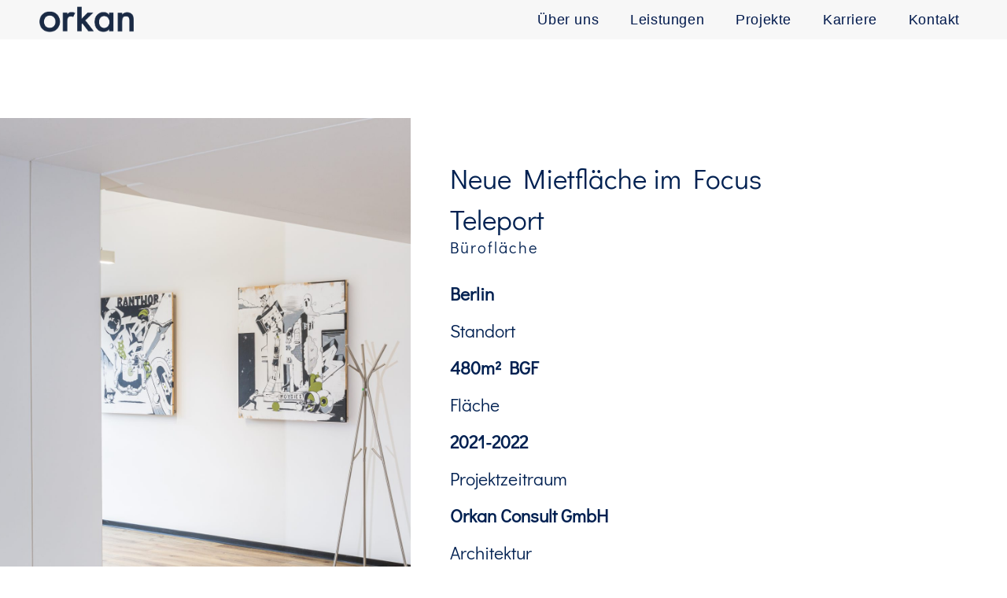

--- FILE ---
content_type: text/css
request_url: https://orkanconsult.com/wp-content/uploads/elementor/css/post-2384.css?ver=1768506386
body_size: 1731
content:
.elementor-2384 .elementor-element.elementor-element-53fd83b9 > .elementor-container > .elementor-column > .elementor-widget-wrap{align-content:flex-start;align-items:flex-start;}.elementor-2384 .elementor-element.elementor-element-53fd83b9:not(.elementor-motion-effects-element-type-background), .elementor-2384 .elementor-element.elementor-element-53fd83b9 > .elementor-motion-effects-container > .elementor-motion-effects-layer{background-color:#ffffff;}.elementor-2384 .elementor-element.elementor-element-53fd83b9{transition:background 0.3s, border 0.3s, border-radius 0.3s, box-shadow 0.3s;padding:100px 0px 100px 0px;}.elementor-2384 .elementor-element.elementor-element-53fd83b9 > .elementor-background-overlay{transition:background 0.3s, border-radius 0.3s, opacity 0.3s;}.elementor-2384 .elementor-element.elementor-element-53fd83b9 > .elementor-shape-top svg{height:69px;}.elementor-2384 .elementor-element.elementor-element-53fd83b9 > .elementor-shape-top{z-index:2;pointer-events:none;}.elementor-2384 .elementor-element.elementor-element-53fd83b9 > .elementor-shape-bottom svg{height:69px;transform:translateX(-50%) rotateY(180deg);}.elementor-2384 .elementor-element.elementor-element-53fd83b9 > .elementor-shape-bottom{z-index:2;pointer-events:none;}.elementor-2384 .elementor-element.elementor-element-18f698a9:not(.elementor-motion-effects-element-type-background) > .elementor-widget-wrap, .elementor-2384 .elementor-element.elementor-element-18f698a9 > .elementor-widget-wrap > .elementor-motion-effects-container > .elementor-motion-effects-layer{background-image:url("https://orkanconsult.com/wp-content/uploads/2024/02/Focus_Teleport-c-Sebastian_Rost_Fotografie-5-scaled.jpg");background-position:center center;background-size:cover;}.elementor-2384 .elementor-element.elementor-element-18f698a9 > .elementor-element-populated{transition:background 0.3s, border 0.3s, border-radius 0.3s, box-shadow 0.3s;}.elementor-2384 .elementor-element.elementor-element-18f698a9 > .elementor-element-populated > .elementor-background-overlay{transition:background 0.3s, border-radius 0.3s, opacity 0.3s;}.elementor-2384 .elementor-element.elementor-element-ea6d041{--spacer-size:50px;}.elementor-2384 .elementor-element.elementor-element-57be1fa0 > .elementor-widget-wrap > .elementor-widget:not(.elementor-widget__width-auto):not(.elementor-widget__width-initial):not(:last-child):not(.elementor-absolute){margin-block-end:0px;}.elementor-2384 .elementor-element.elementor-element-57be1fa0 > .elementor-element-populated{text-align:start;padding:50px 50px 50px 50px;}.elementor-widget-heading .elementor-heading-title{font-family:var( --e-global-typography-primary-font-family ), Sans-serif;font-size:var( --e-global-typography-primary-font-size );font-weight:var( --e-global-typography-primary-font-weight );font-style:var( --e-global-typography-primary-font-style );color:var( --e-global-color-primary );}.elementor-2384 .elementor-element.elementor-element-166943e7 > .elementor-widget-container{margin:0px 0px 0px 0px;}.elementor-2384 .elementor-element.elementor-element-166943e7{text-align:start;}.elementor-2384 .elementor-element.elementor-element-166943e7 .elementor-heading-title{font-family:"Didact Gothic", Sans-serif;font-size:35px;font-weight:normal;text-transform:none;line-height:1.5em;letter-spacing:0px;-webkit-text-stroke-color:#000;stroke:#000;color:var( --e-global-color-5e5abc6 );}.elementor-2384 .elementor-element.elementor-element-47b8248e > .elementor-widget-container{margin:0px 0px 30px 0px;}.elementor-2384 .elementor-element.elementor-element-47b8248e{text-align:start;}.elementor-2384 .elementor-element.elementor-element-47b8248e .elementor-heading-title{font-family:"Didact Gothic", Sans-serif;font-size:20px;font-weight:500;text-transform:none;letter-spacing:2px;color:var( --e-global-color-5e5abc6 );}.elementor-widget-text-editor{font-family:var( --e-global-typography-text-font-family ), Sans-serif;font-weight:var( --e-global-typography-text-font-weight );color:var( --e-global-color-text );}.elementor-widget-text-editor.elementor-drop-cap-view-stacked .elementor-drop-cap{background-color:var( --e-global-color-primary );}.elementor-widget-text-editor.elementor-drop-cap-view-framed .elementor-drop-cap, .elementor-widget-text-editor.elementor-drop-cap-view-default .elementor-drop-cap{color:var( --e-global-color-primary );border-color:var( --e-global-color-primary );}.elementor-2384 .elementor-element.elementor-element-397b2035{font-family:"Didact Gothic", Sans-serif;font-size:23px;font-weight:normal;line-height:27px;color:var( --e-global-color-5e5abc6 );}.elementor-2384 .elementor-element.elementor-element-b1ba40c{--display:flex;--flex-direction:row;--container-widget-width:initial;--container-widget-height:100%;--container-widget-flex-grow:1;--container-widget-align-self:stretch;--flex-wrap-mobile:wrap;}.elementor-2384 .elementor-element.elementor-element-d5640bb > .elementor-widget-container{margin:0px 0px 0px 0px;}.elementor-2384 .elementor-element.elementor-element-d5640bb{text-align:start;}.elementor-2384 .elementor-element.elementor-element-d5640bb .elementor-heading-title{font-family:"Didact Gothic", Sans-serif;font-size:35px;font-weight:normal;text-transform:none;line-height:1.5em;letter-spacing:0px;-webkit-text-stroke-color:#000;stroke:#000;color:var( --e-global-color-5e5abc6 );}.elementor-2384 .elementor-element.elementor-element-08fcad1{--display:flex;--flex-direction:row;--container-widget-width:initial;--container-widget-height:100%;--container-widget-flex-grow:1;--container-widget-align-self:stretch;--flex-wrap-mobile:wrap;--gap:0px 0px;--row-gap:0px;--column-gap:0px;}.elementor-2384 .elementor-element.elementor-element-0139660{--display:flex;--flex-direction:column;--container-widget-width:100%;--container-widget-height:initial;--container-widget-flex-grow:0;--container-widget-align-self:initial;--flex-wrap-mobile:wrap;}.elementor-2384 .elementor-element.elementor-element-0139660.e-con{--flex-grow:0;--flex-shrink:0;}.elementor-2384 .elementor-element.elementor-element-b11b251{width:var( --container-widget-width, 103.163% );max-width:103.163%;--container-widget-width:103.163%;--container-widget-flex-grow:0;font-family:"Didact Gothic", Sans-serif;font-size:25px;font-weight:400;text-transform:none;font-style:normal;text-decoration:none;word-spacing:0px;text-shadow:0px 0px 0px rgba(0,0,0,0.3);color:var( --e-global-color-5e5abc6 );}.elementor-2384 .elementor-element.elementor-element-b11b251 > .elementor-widget-container{margin:0px 0px 0px 0px;}.elementor-2384 .elementor-element.elementor-element-b11b251.elementor-element{--flex-grow:0;--flex-shrink:0;}.elementor-2384 .elementor-element.elementor-element-1bdd3e3{width:var( --container-widget-width, 103.03% );max-width:103.03%;--container-widget-width:103.03%;--container-widget-flex-grow:0;font-family:"Didact Gothic", Sans-serif;font-size:25px;font-weight:normal;text-transform:none;font-style:normal;text-decoration:none;line-height:35px;letter-spacing:0px;word-spacing:0px;text-shadow:0px 0px 0px rgba(0,0,0,0.3);color:var( --e-global-color-5e5abc6 );}.elementor-2384 .elementor-element.elementor-element-1bdd3e3 > .elementor-widget-container{margin:-25px 0px 0px 0px;padding:0px 0px 0px 0px;}.elementor-2384 .elementor-element.elementor-element-1bdd3e3.elementor-element{--flex-grow:0;--flex-shrink:0;}.elementor-2384 .elementor-element.elementor-element-0fcbf44{width:var( --container-widget-width, 103.163% );max-width:103.163%;--container-widget-width:103.163%;--container-widget-flex-grow:0;font-family:"Didact Gothic", Sans-serif;font-size:25px;font-weight:400;text-transform:none;font-style:normal;text-decoration:none;word-spacing:0px;text-shadow:0px 0px 0px rgba(0,0,0,0.3);color:var( --e-global-color-5e5abc6 );}.elementor-2384 .elementor-element.elementor-element-0fcbf44 > .elementor-widget-container{margin:0px 0px 0px 0px;}.elementor-2384 .elementor-element.elementor-element-0fcbf44.elementor-element{--flex-grow:0;--flex-shrink:0;}.elementor-2384 .elementor-element.elementor-element-e1d2f89{width:var( --container-widget-width, 103.03% );max-width:103.03%;--container-widget-width:103.03%;--container-widget-flex-grow:0;font-family:"Didact Gothic", Sans-serif;font-size:25px;font-weight:normal;text-transform:none;font-style:normal;text-decoration:none;line-height:35px;letter-spacing:0px;word-spacing:0px;text-shadow:0px 0px 0px rgba(0,0,0,0.3);color:var( --e-global-color-5e5abc6 );}.elementor-2384 .elementor-element.elementor-element-e1d2f89 > .elementor-widget-container{margin:-25px 0px 0px 0px;padding:0px 0px 0px 0px;}.elementor-2384 .elementor-element.elementor-element-e1d2f89.elementor-element{--flex-grow:0;--flex-shrink:0;}.elementor-2384 .elementor-element.elementor-element-b4d346b{--display:flex;--flex-direction:column;--container-widget-width:100%;--container-widget-height:initial;--container-widget-flex-grow:0;--container-widget-align-self:initial;--flex-wrap-mobile:wrap;}.elementor-2384 .elementor-element.elementor-element-b4d346b.e-con{--flex-grow:0;--flex-shrink:0;}.elementor-widget-image .widget-image-caption{color:var( --e-global-color-text );font-family:var( --e-global-typography-text-font-family ), Sans-serif;font-weight:var( --e-global-typography-text-font-weight );}.elementor-2384 .elementor-element.elementor-element-9fa2a19{width:var( --container-widget-width, 119.527% );max-width:119.527%;--container-widget-width:119.527%;--container-widget-flex-grow:0;}.elementor-2384 .elementor-element.elementor-element-9fa2a19.elementor-element{--flex-grow:0;--flex-shrink:0;}.elementor-2384 .elementor-element.elementor-element-4d59efa{--display:flex;--flex-direction:row;--container-widget-width:initial;--container-widget-height:100%;--container-widget-flex-grow:1;--container-widget-align-self:stretch;--flex-wrap-mobile:wrap;--gap:0px 0px;--row-gap:0px;--column-gap:0px;}.elementor-2384 .elementor-element.elementor-element-ad9ed0c{--display:flex;--flex-direction:column;--container-widget-width:100%;--container-widget-height:initial;--container-widget-flex-grow:0;--container-widget-align-self:initial;--flex-wrap-mobile:wrap;}.elementor-2384 .elementor-element.elementor-element-ad9ed0c.e-con{--flex-grow:0;--flex-shrink:0;}.elementor-2384 .elementor-element.elementor-element-e5bb38c.elementor-element{--align-self:flex-end;}.elementor-2384 .elementor-element.elementor-element-1d3fb84{--display:flex;--flex-direction:column;--container-widget-width:100%;--container-widget-height:initial;--container-widget-flex-grow:0;--container-widget-align-self:initial;--flex-wrap-mobile:wrap;}.elementor-2384 .elementor-element.elementor-element-1d3fb84.e-con{--flex-grow:0;--flex-shrink:0;}.elementor-2384 .elementor-element.elementor-element-cfbc84d{width:var( --container-widget-width, 103.163% );max-width:103.163%;--container-widget-width:103.163%;--container-widget-flex-grow:0;font-family:"Didact Gothic", Sans-serif;font-size:28px;font-weight:400;text-transform:none;font-style:normal;text-decoration:none;word-spacing:0px;text-shadow:0px 0px 0px rgba(0,0,0,0.3);color:var( --e-global-color-5e5abc6 );}.elementor-2384 .elementor-element.elementor-element-cfbc84d > .elementor-widget-container{margin:-20px -20px -20px -20px;}.elementor-2384 .elementor-element.elementor-element-cfbc84d.elementor-element{--flex-grow:0;--flex-shrink:0;}.elementor-2384 .elementor-element.elementor-element-0ce2adb{width:var( --container-widget-width, 103.03% );max-width:103.03%;--container-widget-width:103.03%;--container-widget-flex-grow:0;font-family:"Didact Gothic", Sans-serif;font-size:23px;font-weight:normal;text-transform:none;font-style:normal;text-decoration:none;line-height:35px;letter-spacing:0px;word-spacing:0px;text-shadow:0px 0px 0px rgba(0,0,0,0.3);color:var( --e-global-color-5e5abc6 );}.elementor-2384 .elementor-element.elementor-element-0ce2adb > .elementor-widget-container{margin:0px 3px -23px 13px;padding:0px 0px 0px 0px;}.elementor-2384 .elementor-element.elementor-element-0ce2adb.elementor-element{--flex-grow:0;--flex-shrink:0;}.elementor-2384 .elementor-element.elementor-element-561bb7e{--display:flex;--flex-direction:row;--container-widget-width:initial;--container-widget-height:100%;--container-widget-flex-grow:1;--container-widget-align-self:stretch;--flex-wrap-mobile:wrap;}@media(max-width:1024px){.elementor-2384 .elementor-element.elementor-element-53fd83b9 > .elementor-shape-top svg{height:20px;}.elementor-2384 .elementor-element.elementor-element-53fd83b9 > .elementor-shape-bottom svg{height:0px;}.elementor-2384 .elementor-element.elementor-element-18f698a9 > .elementor-element-populated{padding:0px 0px 0px 0px;}.elementor-2384 .elementor-element.elementor-element-ea6d041{--spacer-size:412px;}.elementor-2384 .elementor-element.elementor-element-57be1fa0 > .elementor-element-populated{padding:0px 40px 0px 40px;}.elementor-widget-heading .elementor-heading-title{font-size:var( --e-global-typography-primary-font-size );}.elementor-2384 .elementor-element.elementor-element-397b2035 > .elementor-widget-container{padding:0px 0px 0px 0px;}}@media(max-width:767px){.elementor-2384 .elementor-element.elementor-element-53fd83b9{margin-top:0px;margin-bottom:100px;}.elementor-2384 .elementor-element.elementor-element-ea6d041{--spacer-size:380px;}.elementor-widget-heading .elementor-heading-title{font-size:var( --e-global-typography-primary-font-size );}}@media(min-width:768px){.elementor-2384 .elementor-element.elementor-element-18f698a9{width:45.784%;}.elementor-2384 .elementor-element.elementor-element-57be1fa0{width:54.13%;}.elementor-2384 .elementor-element.elementor-element-0139660{--width:46.859%;}.elementor-2384 .elementor-element.elementor-element-b4d346b{--width:47.4%;}.elementor-2384 .elementor-element.elementor-element-ad9ed0c{--width:45.109%;}.elementor-2384 .elementor-element.elementor-element-1d3fb84{--width:46.859%;}}@media(max-width:1024px) and (min-width:768px){.elementor-2384 .elementor-element.elementor-element-18f698a9{width:100%;}.elementor-2384 .elementor-element.elementor-element-57be1fa0{width:100%;}}

--- FILE ---
content_type: text/css
request_url: https://orkanconsult.com/wp-content/uploads/elementor/css/post-267.css?ver=1768478506
body_size: 2027
content:
.elementor-267 .elementor-element.elementor-element-8a822a6{--display:flex;--flex-direction:row;--container-widget-width:calc( ( 1 - var( --container-widget-flex-grow ) ) * 100% );--container-widget-height:100%;--container-widget-flex-grow:1;--container-widget-align-self:stretch;--flex-wrap-mobile:wrap;--align-items:stretch;--gap:10px 10px;--row-gap:10px;--column-gap:10px;--padding-top:78px;--padding-bottom:78px;--padding-left:0px;--padding-right:0px;}.elementor-267 .elementor-element.elementor-element-8a822a6:not(.elementor-motion-effects-element-type-background), .elementor-267 .elementor-element.elementor-element-8a822a6 > .elementor-motion-effects-container > .elementor-motion-effects-layer{background-color:#F7F7F7FA;}.elementor-267 .elementor-element.elementor-element-d7f603c{--display:flex;}.elementor-widget-heading .elementor-heading-title{font-family:var( --e-global-typography-primary-font-family ), Sans-serif;font-size:var( --e-global-typography-primary-font-size );font-weight:var( --e-global-typography-primary-font-weight );font-style:var( --e-global-typography-primary-font-style );color:var( --e-global-color-primary );}.elementor-267 .elementor-element.elementor-element-b5a9946 > .elementor-widget-container{margin:0px 0px 10px 0px;}.elementor-267 .elementor-element.elementor-element-b5a9946{text-align:start;}.elementor-267 .elementor-element.elementor-element-b5a9946 .elementor-heading-title{font-family:"Didact Gothic", Sans-serif;font-size:1.5em;font-weight:800;text-transform:none;letter-spacing:2px;color:#200000;}.elementor-widget-text-editor{font-family:var( --e-global-typography-text-font-family ), Sans-serif;font-weight:var( --e-global-typography-text-font-weight );color:var( --e-global-color-text );}.elementor-widget-text-editor.elementor-drop-cap-view-stacked .elementor-drop-cap{background-color:var( --e-global-color-primary );}.elementor-widget-text-editor.elementor-drop-cap-view-framed .elementor-drop-cap, .elementor-widget-text-editor.elementor-drop-cap-view-default .elementor-drop-cap{color:var( --e-global-color-primary );border-color:var( --e-global-color-primary );}.elementor-267 .elementor-element.elementor-element-20ec1ba{column-gap:0px;font-family:"Didact Gothic", Sans-serif;font-size:18px;line-height:0.9em;letter-spacing:0.9px;color:#000000;}.elementor-267 .elementor-element.elementor-element-4a1d5c9{--display:flex;}.elementor-267 .elementor-element.elementor-element-dd45696 > .elementor-widget-container{margin:0px 0px 10px 0px;}.elementor-267 .elementor-element.elementor-element-dd45696{text-align:start;}.elementor-267 .elementor-element.elementor-element-dd45696 .elementor-heading-title{font-family:"Didact Gothic", Sans-serif;font-size:1.5em;font-weight:800;text-transform:none;letter-spacing:2px;color:#200000;}.elementor-widget-navigation-menu .menu-item a.hfe-menu-item.elementor-button{background-color:var( --e-global-color-accent );font-family:var( --e-global-typography-accent-font-family ), Sans-serif;font-weight:var( --e-global-typography-accent-font-weight );}.elementor-widget-navigation-menu .menu-item a.hfe-menu-item.elementor-button:hover{background-color:var( --e-global-color-accent );}.elementor-widget-navigation-menu a.hfe-menu-item, .elementor-widget-navigation-menu a.hfe-sub-menu-item{font-family:var( --e-global-typography-primary-font-family ), Sans-serif;font-size:var( --e-global-typography-primary-font-size );font-weight:var( --e-global-typography-primary-font-weight );font-style:var( --e-global-typography-primary-font-style );}.elementor-widget-navigation-menu .menu-item a.hfe-menu-item, .elementor-widget-navigation-menu .sub-menu a.hfe-sub-menu-item{color:var( --e-global-color-text );}.elementor-widget-navigation-menu .menu-item a.hfe-menu-item:hover,
								.elementor-widget-navigation-menu .sub-menu a.hfe-sub-menu-item:hover,
								.elementor-widget-navigation-menu .menu-item.current-menu-item a.hfe-menu-item,
								.elementor-widget-navigation-menu .menu-item a.hfe-menu-item.highlighted,
								.elementor-widget-navigation-menu .menu-item a.hfe-menu-item:focus{color:var( --e-global-color-accent );}.elementor-widget-navigation-menu .hfe-nav-menu-layout:not(.hfe-pointer__framed) .menu-item.parent a.hfe-menu-item:before,
								.elementor-widget-navigation-menu .hfe-nav-menu-layout:not(.hfe-pointer__framed) .menu-item.parent a.hfe-menu-item:after{background-color:var( --e-global-color-accent );}.elementor-widget-navigation-menu .hfe-nav-menu-layout:not(.hfe-pointer__framed) .menu-item.parent .sub-menu .hfe-has-submenu-container a:after{background-color:var( --e-global-color-accent );}.elementor-widget-navigation-menu .hfe-pointer__framed .menu-item.parent a.hfe-menu-item:before,
								.elementor-widget-navigation-menu .hfe-pointer__framed .menu-item.parent a.hfe-menu-item:after{border-color:var( --e-global-color-accent );}
							.elementor-widget-navigation-menu .sub-menu li a.hfe-sub-menu-item,
							.elementor-widget-navigation-menu nav.hfe-dropdown li a.hfe-sub-menu-item,
							.elementor-widget-navigation-menu nav.hfe-dropdown li a.hfe-menu-item,
							.elementor-widget-navigation-menu nav.hfe-dropdown-expandible li a.hfe-menu-item,
							.elementor-widget-navigation-menu nav.hfe-dropdown-expandible li a.hfe-sub-menu-item{font-family:var( --e-global-typography-accent-font-family ), Sans-serif;font-weight:var( --e-global-typography-accent-font-weight );}.elementor-267 .elementor-element.elementor-element-28be904 .menu-item a.hfe-menu-item{padding-left:0px;padding-right:0px;}.elementor-267 .elementor-element.elementor-element-28be904 .menu-item a.hfe-sub-menu-item{padding-left:calc( 0px + 20px );padding-right:0px;}.elementor-267 .elementor-element.elementor-element-28be904 .hfe-nav-menu__layout-vertical .menu-item ul ul a.hfe-sub-menu-item{padding-left:calc( 0px + 40px );padding-right:0px;}.elementor-267 .elementor-element.elementor-element-28be904 .hfe-nav-menu__layout-vertical .menu-item ul ul ul a.hfe-sub-menu-item{padding-left:calc( 0px + 60px );padding-right:0px;}.elementor-267 .elementor-element.elementor-element-28be904 .hfe-nav-menu__layout-vertical .menu-item ul ul ul ul a.hfe-sub-menu-item{padding-left:calc( 0px + 80px );padding-right:0px;}.elementor-267 .elementor-element.elementor-element-28be904 .menu-item a.hfe-menu-item, .elementor-267 .elementor-element.elementor-element-28be904 .menu-item a.hfe-sub-menu-item{padding-top:6px;padding-bottom:6px;}.elementor-267 .elementor-element.elementor-element-28be904 .sub-menu a.hfe-sub-menu-item,
						 .elementor-267 .elementor-element.elementor-element-28be904 nav.hfe-dropdown li a.hfe-menu-item,
						 .elementor-267 .elementor-element.elementor-element-28be904 nav.hfe-dropdown li a.hfe-sub-menu-item,
						 .elementor-267 .elementor-element.elementor-element-28be904 nav.hfe-dropdown-expandible li a.hfe-menu-item,
						 .elementor-267 .elementor-element.elementor-element-28be904 nav.hfe-dropdown-expandible li a.hfe-sub-menu-item{padding-top:15px;padding-bottom:15px;}.elementor-267 .elementor-element.elementor-element-28be904 .hfe-nav-menu__toggle{margin:0 auto;}.elementor-267 .elementor-element.elementor-element-28be904 a.hfe-menu-item, .elementor-267 .elementor-element.elementor-element-28be904 a.hfe-sub-menu-item{font-family:"Didact Gothic", Sans-serif;font-size:18px;font-weight:400;text-decoration:none;letter-spacing:2px;}.elementor-267 .elementor-element.elementor-element-28be904 .menu-item a.hfe-menu-item, .elementor-267 .elementor-element.elementor-element-28be904 .sub-menu a.hfe-sub-menu-item{color:#000000;}.elementor-267 .elementor-element.elementor-element-28be904 .menu-item a.hfe-menu-item:hover,
								.elementor-267 .elementor-element.elementor-element-28be904 .sub-menu a.hfe-sub-menu-item:hover,
								.elementor-267 .elementor-element.elementor-element-28be904 .menu-item.current-menu-item a.hfe-menu-item,
								.elementor-267 .elementor-element.elementor-element-28be904 .menu-item a.hfe-menu-item.highlighted,
								.elementor-267 .elementor-element.elementor-element-28be904 .menu-item a.hfe-menu-item:focus{color:#FF0000;}.elementor-267 .elementor-element.elementor-element-28be904 .sub-menu,
								.elementor-267 .elementor-element.elementor-element-28be904 nav.hfe-dropdown,
								.elementor-267 .elementor-element.elementor-element-28be904 nav.hfe-dropdown-expandible,
								.elementor-267 .elementor-element.elementor-element-28be904 nav.hfe-dropdown .menu-item a.hfe-menu-item,
								.elementor-267 .elementor-element.elementor-element-28be904 nav.hfe-dropdown .menu-item a.hfe-sub-menu-item{background-color:#fff;}.elementor-267 .elementor-element.elementor-element-28be904 .sub-menu li.menu-item:not(:last-child),
						.elementor-267 .elementor-element.elementor-element-28be904 nav.hfe-dropdown li.menu-item:not(:last-child),
						.elementor-267 .elementor-element.elementor-element-28be904 nav.hfe-dropdown-expandible li.menu-item:not(:last-child){border-bottom-style:solid;border-bottom-color:#c4c4c4;border-bottom-width:1px;}.elementor-267 .elementor-element.elementor-element-99ee329{--display:flex;}.elementor-267 .elementor-element.elementor-element-2adfad3 > .elementor-widget-container{margin:0px 0px 10px 0px;}.elementor-267 .elementor-element.elementor-element-2adfad3{text-align:start;}.elementor-267 .elementor-element.elementor-element-2adfad3 .elementor-heading-title{font-family:"Didact Gothic", Sans-serif;font-size:1.5em;font-weight:800;text-transform:none;letter-spacing:2px;color:#000000;}.elementor-widget-icon-list .elementor-icon-list-item:not(:last-child):after{border-color:var( --e-global-color-text );}.elementor-widget-icon-list .elementor-icon-list-icon i{color:var( --e-global-color-primary );}.elementor-widget-icon-list .elementor-icon-list-icon svg{fill:var( --e-global-color-primary );}.elementor-widget-icon-list .elementor-icon-list-item > .elementor-icon-list-text, .elementor-widget-icon-list .elementor-icon-list-item > a{font-family:var( --e-global-typography-text-font-family ), Sans-serif;font-weight:var( --e-global-typography-text-font-weight );}.elementor-widget-icon-list .elementor-icon-list-text{color:var( --e-global-color-secondary );}.elementor-267 .elementor-element.elementor-element-153a3d4 .elementor-icon-list-items:not(.elementor-inline-items) .elementor-icon-list-item:not(:last-child){padding-block-end:calc(11px/2);}.elementor-267 .elementor-element.elementor-element-153a3d4 .elementor-icon-list-items:not(.elementor-inline-items) .elementor-icon-list-item:not(:first-child){margin-block-start:calc(11px/2);}.elementor-267 .elementor-element.elementor-element-153a3d4 .elementor-icon-list-items.elementor-inline-items .elementor-icon-list-item{margin-inline:calc(11px/2);}.elementor-267 .elementor-element.elementor-element-153a3d4 .elementor-icon-list-items.elementor-inline-items{margin-inline:calc(-11px/2);}.elementor-267 .elementor-element.elementor-element-153a3d4 .elementor-icon-list-items.elementor-inline-items .elementor-icon-list-item:after{inset-inline-end:calc(-11px/2);}.elementor-267 .elementor-element.elementor-element-153a3d4 .elementor-icon-list-icon i{color:#000000;transition:color 0.3s;}.elementor-267 .elementor-element.elementor-element-153a3d4 .elementor-icon-list-icon svg{fill:#000000;transition:fill 0.3s;}.elementor-267 .elementor-element.elementor-element-153a3d4{--e-icon-list-icon-size:14px;--icon-vertical-offset:0px;}.elementor-267 .elementor-element.elementor-element-153a3d4 .elementor-icon-list-item > .elementor-icon-list-text, .elementor-267 .elementor-element.elementor-element-153a3d4 .elementor-icon-list-item > a{font-family:"Didact Gothic", Sans-serif;font-size:18px;}.elementor-267 .elementor-element.elementor-element-153a3d4 .elementor-icon-list-text{color:#000000;transition:color 0.3s;}.elementor-267 .elementor-element.elementor-element-153a3d4 .elementor-icon-list-item:hover .elementor-icon-list-text{color:#FF0000;}.elementor-267 .elementor-element.elementor-element-8d319ec{--display:flex;}.elementor-267 .elementor-element.elementor-element-4fe0273 > .elementor-widget-container{margin:0px 0px 10px 0px;}.elementor-267 .elementor-element.elementor-element-4fe0273{text-align:start;}.elementor-267 .elementor-element.elementor-element-4fe0273 .elementor-heading-title{font-family:"Nunito", Sans-serif;font-size:1em;font-weight:800;text-transform:uppercase;letter-spacing:4px;color:#ffffff;}.elementor-267 .elementor-element.elementor-element-2de1c3d{--grid-template-columns:repeat(0, auto);--icon-size:18px;--grid-column-gap:8px;--grid-row-gap:0px;}.elementor-267 .elementor-element.elementor-element-2de1c3d .elementor-widget-container{text-align:center;}.elementor-267 .elementor-element.elementor-element-2de1c3d .elementor-social-icon{background-color:rgba(255,255,255,0.11);--icon-padding:0.6em;}.elementor-267 .elementor-element.elementor-element-2de1c3d .elementor-social-icon i{color:#ffffff;}.elementor-267 .elementor-element.elementor-element-2de1c3d .elementor-social-icon svg{fill:#ffffff;}.elementor-267 .elementor-element.elementor-element-2de1c3d .elementor-social-icon:hover{background-color:#ffffff;}.elementor-267 .elementor-element.elementor-element-2de1c3d .elementor-social-icon:hover i{color:#ffab00;}.elementor-267 .elementor-element.elementor-element-2de1c3d .elementor-social-icon:hover svg{fill:#ffab00;}@media(min-width:768px){.elementor-267 .elementor-element.elementor-element-8a822a6{--content-width:1200px;}.elementor-267 .elementor-element.elementor-element-d7f603c{--width:33.833%;}.elementor-267 .elementor-element.elementor-element-4a1d5c9{--width:22%;}.elementor-267 .elementor-element.elementor-element-99ee329{--width:22%;}.elementor-267 .elementor-element.elementor-element-8d319ec{--width:22%;}}@media(max-width:1024px) and (min-width:768px){.elementor-267 .elementor-element.elementor-element-d7f603c{--width:60%;}.elementor-267 .elementor-element.elementor-element-4a1d5c9{--width:40%;}.elementor-267 .elementor-element.elementor-element-99ee329{--width:40%;}.elementor-267 .elementor-element.elementor-element-8d319ec{--width:40%;}}@media(max-width:1024px){.elementor-267 .elementor-element.elementor-element-8a822a6{--padding-top:4em;--padding-bottom:4em;--padding-left:4em;--padding-right:4em;}.elementor-widget-heading .elementor-heading-title{font-size:var( --e-global-typography-primary-font-size );}.elementor-widget-navigation-menu a.hfe-menu-item, .elementor-widget-navigation-menu a.hfe-sub-menu-item{font-size:var( --e-global-typography-primary-font-size );}.elementor-267 .elementor-element.elementor-element-2adfad3 .elementor-heading-title{letter-spacing:2px;}.elementor-267 .elementor-element.elementor-element-2de1c3d .elementor-widget-container{text-align:left;}}@media(max-width:767px){.elementor-267 .elementor-element.elementor-element-8a822a6{--content-width:1313px;--margin-top:0px;--margin-bottom:0px;--margin-left:0px;--margin-right:0px;--padding-top:0em;--padding-bottom:0em;--padding-left:0em;--padding-right:0em;}.elementor-267 .elementor-element.elementor-element-d7f603c{--padding-top:2em;--padding-bottom:2em;--padding-left:2em;--padding-right:2em;}.elementor-widget-heading .elementor-heading-title{font-size:var( --e-global-typography-primary-font-size );}.elementor-267 .elementor-element.elementor-element-b5a9946{text-align:center;}.elementor-267 .elementor-element.elementor-element-b5a9946 .elementor-heading-title{letter-spacing:0px;}.elementor-267 .elementor-element.elementor-element-20ec1ba{text-align:center;}.elementor-267 .elementor-element.elementor-element-4a1d5c9{--width:50%;--padding-top:2em;--padding-bottom:2em;--padding-left:2em;--padding-right:2em;}.elementor-267 .elementor-element.elementor-element-dd45696{text-align:center;}.elementor-widget-navigation-menu a.hfe-menu-item, .elementor-widget-navigation-menu a.hfe-sub-menu-item{font-size:var( --e-global-typography-primary-font-size );}.elementor-267 .elementor-element.elementor-element-99ee329{--width:50%;--margin-top:95px;--margin-bottom:95px;--margin-left:95px;--margin-right:95px;--padding-top:2em;--padding-bottom:2em;--padding-left:2em;--padding-right:2em;}.elementor-267 .elementor-element.elementor-element-2adfad3 > .elementor-widget-container{margin:10px 10px 10px 10px;}.elementor-267 .elementor-element.elementor-element-2adfad3{text-align:center;}.elementor-267 .elementor-element.elementor-element-2adfad3 .elementor-heading-title{font-size:15px;letter-spacing:0px;}.elementor-267 .elementor-element.elementor-element-153a3d4 .elementor-icon-list-items:not(.elementor-inline-items) .elementor-icon-list-item:not(:last-child){padding-block-end:calc(0px/2);}.elementor-267 .elementor-element.elementor-element-153a3d4 .elementor-icon-list-items:not(.elementor-inline-items) .elementor-icon-list-item:not(:first-child){margin-block-start:calc(0px/2);}.elementor-267 .elementor-element.elementor-element-153a3d4 .elementor-icon-list-items.elementor-inline-items .elementor-icon-list-item{margin-inline:calc(0px/2);}.elementor-267 .elementor-element.elementor-element-153a3d4 .elementor-icon-list-items.elementor-inline-items{margin-inline:calc(-0px/2);}.elementor-267 .elementor-element.elementor-element-153a3d4 .elementor-icon-list-items.elementor-inline-items .elementor-icon-list-item:after{inset-inline-end:calc(-0px/2);}.elementor-267 .elementor-element.elementor-element-8d319ec{--padding-top:2em;--padding-bottom:2em;--padding-left:2em;--padding-right:2em;}.elementor-267 .elementor-element.elementor-element-4fe0273{text-align:center;}.elementor-267 .elementor-element.elementor-element-2de1c3d .elementor-widget-container{text-align:center;}}